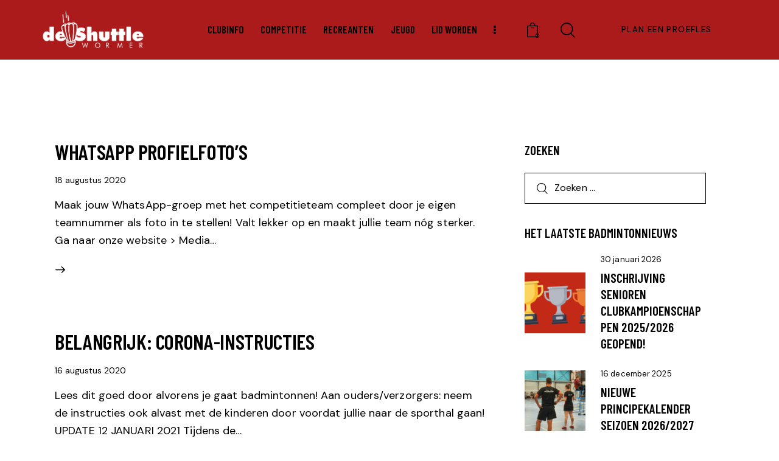

--- FILE ---
content_type: text/css
request_url: https://www.deshuttlebadminton.nl/cms/wp-content/themes/racquet/skins/default/skin-upgrade-style.css
body_size: 1098
content:
.trx_addons_mouse_helper {
  --mouse-helper-width: 14px;
  --mouse-helper-height: 14px;
}

.wpcf7 form .trx_addons_message_box.wpcf7-response-output,
.wpcf7 div.wpcf7-response-output {
  -webkit-border-radius: 0;
  -ms-border-radius: 0;
  border-radius: 0;
}

ul[class*="trx_addons_list_success"] > li:before {
  color: var(--theme-color-text_link2);
}

.sc_layouts_row_type_compact.scheme_dark #style-9.mc4wp-form .mc4wp-form-fields input[type="email"] {
  border-bottom: 2px solid var(--theme-color-input_dark);
}

.post_item_404 .page_title {
  letter-spacing: -8px;
}

.post_header_wrap_style_style-1.with_featured_image:before {
  background: rgba(0, 0, 0, 0.4);
}

.sc_events_default .sc_events_item_meta_date:before {
  content: '\EA17';
}
.sc_events_default .sc_events_item_price {
  color: var(--theme-color-text_link);
}
.sc_events_default .sc_events_item_price:not(.free_price):before {
  display: none;
}

body div.booked-calendar-wrap .booked-appt-list .timeslot .timeslot-people button {
  background: var(--theme-color-text_link) !important;
}
body div.booked-calendar-wrap .booked-appt-list .timeslot .timeslot-people button:hover {
  background: var(--theme-color-text_hover) !important;
}

body div.booked-calendar-wrap.large div.booked-calendar .bc-body .bc-row.week div.bc-col {
  background-color: var(--theme-color-bg_color);
}

.sc_portfolio.sc_portfolio_extra .sc_portfolio_item .post_featured .post_info .post_title {
  background-color: #121212;
}
.sc_portfolio.sc_portfolio_extra .sc_portfolio_item .post_featured .post_info .post_title a {
  color: #FFFFFF !important;
}
.sc_portfolio.sc_portfolio_extra .sc_portfolio_item .post_featured .post_info .post_meta .post_categories {
  background-color: #1E1E1E;
}
.sc_portfolio.sc_portfolio_extra .sc_portfolio_item .post_featured .post_info .post_meta .post_categories a, .sc_portfolio.sc_portfolio_extra .sc_portfolio_item .post_featured .post_info .post_meta .post_categories span {
  color: #D0D0D0 !important;
}
.sc_portfolio.sc_portfolio_extra.sc_portfolio_eclipse .sc_portfolio_item .post_featured .mask {
  background-color: #121212;
}

.sc_blogger_lay_portfolio_grid.sc_blogger_lay_portfolio_grid_grid_style_7 .sc_blogger_item .sc_blogger_item_body .post_featured .post_info_bl .sc_blogger_item_title {
  background-color: #121212;
}
.sc_blogger_lay_portfolio_grid.sc_blogger_lay_portfolio_grid_grid_style_7 .sc_blogger_item .sc_blogger_item_body .post_featured .post_info_bl .sc_blogger_item_title a {
  color: #FFFFFF !important;
}
.sc_blogger_lay_portfolio_grid.sc_blogger_lay_portfolio_grid_grid_style_7 .sc_blogger_item .sc_blogger_item_body .post_featured .post_info_bl .post_meta .post_categories {
  background-color: #1E1E1E;
}
.sc_blogger_lay_portfolio_grid.sc_blogger_lay_portfolio_grid_grid_style_7 .sc_blogger_item .sc_blogger_item_body .post_featured .post_info_bl .post_meta .post_categories a, .sc_blogger_lay_portfolio_grid.sc_blogger_lay_portfolio_grid_grid_style_7 .sc_blogger_item .sc_blogger_item_body .post_featured .post_info_bl .post_meta .post_categories span {
  color: #D0D0D0 !important;
}

.sc_blogger_lay_portfolio_grid.sc_blogger_lay_portfolio_grid_grid_style_9 .sc_blogger_item .sc_blogger_item_body .post_featured .post_info_bl .sc_blogger_item_title {
  background-color: #121212;
}
.sc_blogger_lay_portfolio_grid.sc_blogger_lay_portfolio_grid_grid_style_9 .sc_blogger_item .sc_blogger_item_body .post_featured .post_info_bl .sc_blogger_item_title a {
  color: #FFFFFF !important;
}
.sc_blogger_lay_portfolio_grid.sc_blogger_lay_portfolio_grid_grid_style_9 .sc_blogger_item .sc_blogger_item_body .post_featured .post_info_bl .post_meta .post_categories {
  background-color: #1E1E1E;
}
.sc_blogger_lay_portfolio_grid.sc_blogger_lay_portfolio_grid_grid_style_9 .sc_blogger_item .sc_blogger_item_body .post_featured .post_info_bl .post_meta .post_categories a, .sc_blogger_lay_portfolio_grid.sc_blogger_lay_portfolio_grid_grid_style_9 .sc_blogger_item .sc_blogger_item_body .post_featured .post_info_bl .post_meta .post_categories span {
  color: #D0D0D0 !important;
}

.sc_icons.sc_icons_alter .sc_icons_item .sc_icons_item_title + .sc_icons_item_description {
  margin-top: 0.2em;
}

.sc_icons_alter .sc_icons_item_title,
.sc_icons_alter.sc_icons_size_small .sc_icons_item_title {
  font-size: 1.233em;
}

.sc_layouts_cart:not(.modern) .sc_layouts_cart_widget .total {
  border-top: 1px solid #353535 !important;
}

@media (max-width: 1679px) {
  .sc_icons_alter .sc_icons_item_title,
  .sc_icons_alter.sc_icons_size_small .sc_icons_item_title {
    font-size: 1.2em;
  }
}
@media (max-width: 1439px) {
  div.wpcf7 .form-style-3 .wpcf7-spinner + .acceptance,
  div.wpcf7 .form-style-3 .wpcf7-spinner + [data-name="acceptance"],
  div.wpcf7 .form-style-3 .ajax-loader + .acceptance {
    display: block;
    margin: 15px 0 0 0;
  }

  .wpcf7 form .trx_addons_message_box.wpcf7-response-output,
  .wpcf7 div.wpcf7-response-output {
    padding: 10px 15px;
  }
}
@media (max-width: 1279px) {
  .post_item_404 .page_title {
    letter-spacing: -2px;
  }

  .sc_layouts_row.sc_layouts_row_fixed_on.sc_layouts_row_fixed_always .custom-logo-link img,
  .sc_layouts_row.sc_layouts_row_fixed_on.sc_layouts_row_fixed_always .sc_layouts_logo img,
  .search_modern .search_header_wrap .logo_image,
  .menu_mobile .sc_layouts_logo img {
    max-height: 55px;
  }
}
@media (max-width: 767px) {
  .sc_layouts_row.sc_layouts_row_fixed_on.sc_layouts_row_fixed_always .custom-logo-link img,
  .sc_layouts_row.sc_layouts_row_fixed_on.sc_layouts_row_fixed_always .sc_layouts_logo img,
  .search_modern .search_header_wrap .logo_image,
  .menu_mobile .sc_layouts_logo img {
    max-height: 45px;
  }

  .post_header_wrap_style_style-1 .post_featured.post_featured_bg {
    height: 23rem;
  }
}

/*# sourceMappingURL=skin-upgrade-style.css.map */
